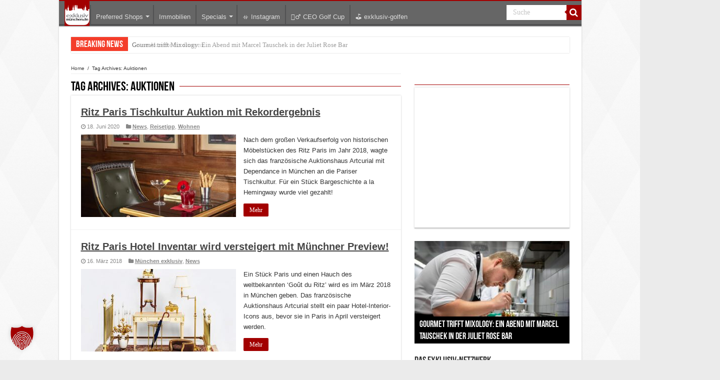

--- FILE ---
content_type: text/html; charset=utf-8
request_url: https://www.google.com/recaptcha/api2/aframe
body_size: 258
content:
<!DOCTYPE HTML><html><head><meta http-equiv="content-type" content="text/html; charset=UTF-8"></head><body><script nonce="h9G1o82Y1xNGLNMGrrj-nw">/** Anti-fraud and anti-abuse applications only. See google.com/recaptcha */ try{var clients={'sodar':'https://pagead2.googlesyndication.com/pagead/sodar?'};window.addEventListener("message",function(a){try{if(a.source===window.parent){var b=JSON.parse(a.data);var c=clients[b['id']];if(c){var d=document.createElement('img');d.src=c+b['params']+'&rc='+(localStorage.getItem("rc::a")?sessionStorage.getItem("rc::b"):"");window.document.body.appendChild(d);sessionStorage.setItem("rc::e",parseInt(sessionStorage.getItem("rc::e")||0)+1);localStorage.setItem("rc::h",'1768829233741');}}}catch(b){}});window.parent.postMessage("_grecaptcha_ready", "*");}catch(b){}</script></body></html>